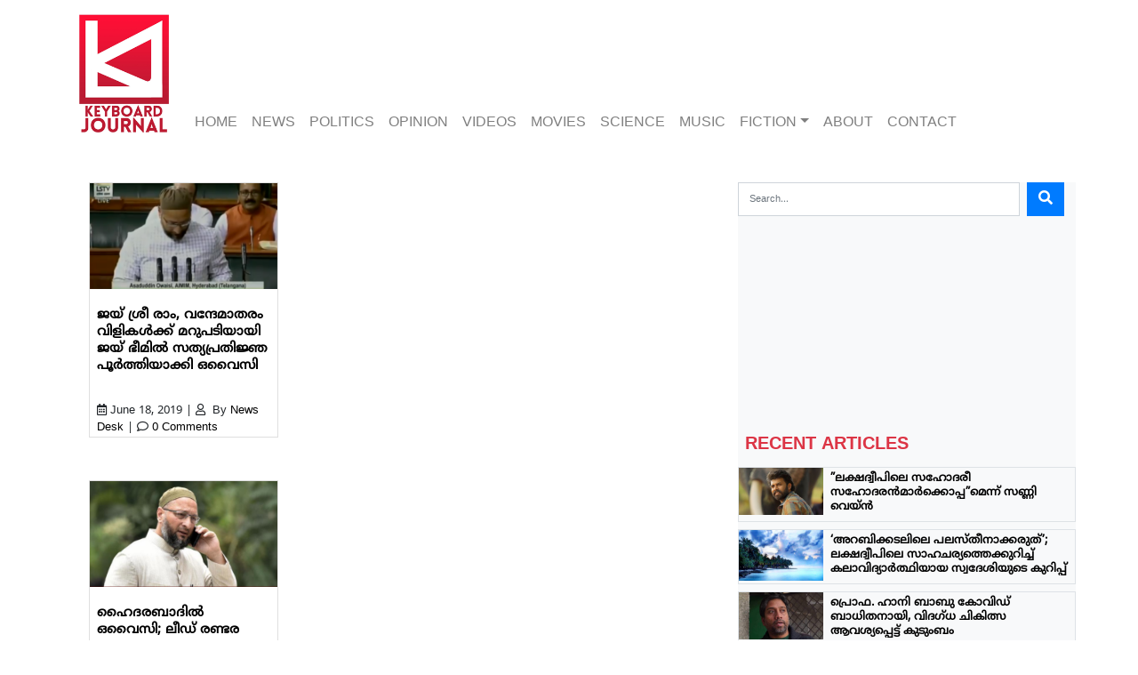

--- FILE ---
content_type: text/html; charset=UTF-8
request_url: https://keyboardjournal.com/tag/asaduddin-owaisi/
body_size: 16051
content:
<!DOCTYPE html>
<html class="no-js" lang="en-GB">
<head>
  <meta charset="utf-8">
  <meta http-equiv="X-UA-Compatible" content="IE=edge">
  <meta name="viewport" content="width=device-width, initial-scale=1.0">
  <title>Asaduddin Owaisi &#8211; Keyboard journal</title>
<meta name='robots' content='max-image-preview:large' />
<link rel='dns-prefetch' href='//cdnjs.cloudflare.com' />
<link rel='dns-prefetch' href='//ajax.googleapis.com' />
<link rel='dns-prefetch' href='//use.fontawesome.com' />

<link rel='stylesheet' id='wp-block-library-css' href='https://keyboardjournal.com/wp-includes/css/dist/block-library/style.min.css' type='text/css' media='all' />
<style id='classic-theme-styles-inline-css' type='text/css'>
/*! This file is auto-generated */
.wp-block-button__link{color:#fff;background-color:#32373c;border-radius:9999px;box-shadow:none;text-decoration:none;padding:calc(.667em + 2px) calc(1.333em + 2px);font-size:1.125em}.wp-block-file__button{background:#32373c;color:#fff;text-decoration:none}
</style>
<style id='global-styles-inline-css' type='text/css'>
:root{--wp--preset--aspect-ratio--square: 1;--wp--preset--aspect-ratio--4-3: 4/3;--wp--preset--aspect-ratio--3-4: 3/4;--wp--preset--aspect-ratio--3-2: 3/2;--wp--preset--aspect-ratio--2-3: 2/3;--wp--preset--aspect-ratio--16-9: 16/9;--wp--preset--aspect-ratio--9-16: 9/16;--wp--preset--color--black: #000000;--wp--preset--color--cyan-bluish-gray: #abb8c3;--wp--preset--color--white: #ffffff;--wp--preset--color--pale-pink: #f78da7;--wp--preset--color--vivid-red: #cf2e2e;--wp--preset--color--luminous-vivid-orange: #ff6900;--wp--preset--color--luminous-vivid-amber: #fcb900;--wp--preset--color--light-green-cyan: #7bdcb5;--wp--preset--color--vivid-green-cyan: #00d084;--wp--preset--color--pale-cyan-blue: #8ed1fc;--wp--preset--color--vivid-cyan-blue: #0693e3;--wp--preset--color--vivid-purple: #9b51e0;--wp--preset--gradient--vivid-cyan-blue-to-vivid-purple: linear-gradient(135deg,rgba(6,147,227,1) 0%,rgb(155,81,224) 100%);--wp--preset--gradient--light-green-cyan-to-vivid-green-cyan: linear-gradient(135deg,rgb(122,220,180) 0%,rgb(0,208,130) 100%);--wp--preset--gradient--luminous-vivid-amber-to-luminous-vivid-orange: linear-gradient(135deg,rgba(252,185,0,1) 0%,rgba(255,105,0,1) 100%);--wp--preset--gradient--luminous-vivid-orange-to-vivid-red: linear-gradient(135deg,rgba(255,105,0,1) 0%,rgb(207,46,46) 100%);--wp--preset--gradient--very-light-gray-to-cyan-bluish-gray: linear-gradient(135deg,rgb(238,238,238) 0%,rgb(169,184,195) 100%);--wp--preset--gradient--cool-to-warm-spectrum: linear-gradient(135deg,rgb(74,234,220) 0%,rgb(151,120,209) 20%,rgb(207,42,186) 40%,rgb(238,44,130) 60%,rgb(251,105,98) 80%,rgb(254,248,76) 100%);--wp--preset--gradient--blush-light-purple: linear-gradient(135deg,rgb(255,206,236) 0%,rgb(152,150,240) 100%);--wp--preset--gradient--blush-bordeaux: linear-gradient(135deg,rgb(254,205,165) 0%,rgb(254,45,45) 50%,rgb(107,0,62) 100%);--wp--preset--gradient--luminous-dusk: linear-gradient(135deg,rgb(255,203,112) 0%,rgb(199,81,192) 50%,rgb(65,88,208) 100%);--wp--preset--gradient--pale-ocean: linear-gradient(135deg,rgb(255,245,203) 0%,rgb(182,227,212) 50%,rgb(51,167,181) 100%);--wp--preset--gradient--electric-grass: linear-gradient(135deg,rgb(202,248,128) 0%,rgb(113,206,126) 100%);--wp--preset--gradient--midnight: linear-gradient(135deg,rgb(2,3,129) 0%,rgb(40,116,252) 100%);--wp--preset--font-size--small: 13px;--wp--preset--font-size--medium: 20px;--wp--preset--font-size--large: 36px;--wp--preset--font-size--x-large: 42px;--wp--preset--spacing--20: 0.44rem;--wp--preset--spacing--30: 0.67rem;--wp--preset--spacing--40: 1rem;--wp--preset--spacing--50: 1.5rem;--wp--preset--spacing--60: 2.25rem;--wp--preset--spacing--70: 3.38rem;--wp--preset--spacing--80: 5.06rem;--wp--preset--shadow--natural: 6px 6px 9px rgba(0, 0, 0, 0.2);--wp--preset--shadow--deep: 12px 12px 50px rgba(0, 0, 0, 0.4);--wp--preset--shadow--sharp: 6px 6px 0px rgba(0, 0, 0, 0.2);--wp--preset--shadow--outlined: 6px 6px 0px -3px rgba(255, 255, 255, 1), 6px 6px rgba(0, 0, 0, 1);--wp--preset--shadow--crisp: 6px 6px 0px rgba(0, 0, 0, 1);}:where(.is-layout-flex){gap: 0.5em;}:where(.is-layout-grid){gap: 0.5em;}body .is-layout-flex{display: flex;}.is-layout-flex{flex-wrap: wrap;align-items: center;}.is-layout-flex > :is(*, div){margin: 0;}body .is-layout-grid{display: grid;}.is-layout-grid > :is(*, div){margin: 0;}:where(.wp-block-columns.is-layout-flex){gap: 2em;}:where(.wp-block-columns.is-layout-grid){gap: 2em;}:where(.wp-block-post-template.is-layout-flex){gap: 1.25em;}:where(.wp-block-post-template.is-layout-grid){gap: 1.25em;}.has-black-color{color: var(--wp--preset--color--black) !important;}.has-cyan-bluish-gray-color{color: var(--wp--preset--color--cyan-bluish-gray) !important;}.has-white-color{color: var(--wp--preset--color--white) !important;}.has-pale-pink-color{color: var(--wp--preset--color--pale-pink) !important;}.has-vivid-red-color{color: var(--wp--preset--color--vivid-red) !important;}.has-luminous-vivid-orange-color{color: var(--wp--preset--color--luminous-vivid-orange) !important;}.has-luminous-vivid-amber-color{color: var(--wp--preset--color--luminous-vivid-amber) !important;}.has-light-green-cyan-color{color: var(--wp--preset--color--light-green-cyan) !important;}.has-vivid-green-cyan-color{color: var(--wp--preset--color--vivid-green-cyan) !important;}.has-pale-cyan-blue-color{color: var(--wp--preset--color--pale-cyan-blue) !important;}.has-vivid-cyan-blue-color{color: var(--wp--preset--color--vivid-cyan-blue) !important;}.has-vivid-purple-color{color: var(--wp--preset--color--vivid-purple) !important;}.has-black-background-color{background-color: var(--wp--preset--color--black) !important;}.has-cyan-bluish-gray-background-color{background-color: var(--wp--preset--color--cyan-bluish-gray) !important;}.has-white-background-color{background-color: var(--wp--preset--color--white) !important;}.has-pale-pink-background-color{background-color: var(--wp--preset--color--pale-pink) !important;}.has-vivid-red-background-color{background-color: var(--wp--preset--color--vivid-red) !important;}.has-luminous-vivid-orange-background-color{background-color: var(--wp--preset--color--luminous-vivid-orange) !important;}.has-luminous-vivid-amber-background-color{background-color: var(--wp--preset--color--luminous-vivid-amber) !important;}.has-light-green-cyan-background-color{background-color: var(--wp--preset--color--light-green-cyan) !important;}.has-vivid-green-cyan-background-color{background-color: var(--wp--preset--color--vivid-green-cyan) !important;}.has-pale-cyan-blue-background-color{background-color: var(--wp--preset--color--pale-cyan-blue) !important;}.has-vivid-cyan-blue-background-color{background-color: var(--wp--preset--color--vivid-cyan-blue) !important;}.has-vivid-purple-background-color{background-color: var(--wp--preset--color--vivid-purple) !important;}.has-black-border-color{border-color: var(--wp--preset--color--black) !important;}.has-cyan-bluish-gray-border-color{border-color: var(--wp--preset--color--cyan-bluish-gray) !important;}.has-white-border-color{border-color: var(--wp--preset--color--white) !important;}.has-pale-pink-border-color{border-color: var(--wp--preset--color--pale-pink) !important;}.has-vivid-red-border-color{border-color: var(--wp--preset--color--vivid-red) !important;}.has-luminous-vivid-orange-border-color{border-color: var(--wp--preset--color--luminous-vivid-orange) !important;}.has-luminous-vivid-amber-border-color{border-color: var(--wp--preset--color--luminous-vivid-amber) !important;}.has-light-green-cyan-border-color{border-color: var(--wp--preset--color--light-green-cyan) !important;}.has-vivid-green-cyan-border-color{border-color: var(--wp--preset--color--vivid-green-cyan) !important;}.has-pale-cyan-blue-border-color{border-color: var(--wp--preset--color--pale-cyan-blue) !important;}.has-vivid-cyan-blue-border-color{border-color: var(--wp--preset--color--vivid-cyan-blue) !important;}.has-vivid-purple-border-color{border-color: var(--wp--preset--color--vivid-purple) !important;}.has-vivid-cyan-blue-to-vivid-purple-gradient-background{background: var(--wp--preset--gradient--vivid-cyan-blue-to-vivid-purple) !important;}.has-light-green-cyan-to-vivid-green-cyan-gradient-background{background: var(--wp--preset--gradient--light-green-cyan-to-vivid-green-cyan) !important;}.has-luminous-vivid-amber-to-luminous-vivid-orange-gradient-background{background: var(--wp--preset--gradient--luminous-vivid-amber-to-luminous-vivid-orange) !important;}.has-luminous-vivid-orange-to-vivid-red-gradient-background{background: var(--wp--preset--gradient--luminous-vivid-orange-to-vivid-red) !important;}.has-very-light-gray-to-cyan-bluish-gray-gradient-background{background: var(--wp--preset--gradient--very-light-gray-to-cyan-bluish-gray) !important;}.has-cool-to-warm-spectrum-gradient-background{background: var(--wp--preset--gradient--cool-to-warm-spectrum) !important;}.has-blush-light-purple-gradient-background{background: var(--wp--preset--gradient--blush-light-purple) !important;}.has-blush-bordeaux-gradient-background{background: var(--wp--preset--gradient--blush-bordeaux) !important;}.has-luminous-dusk-gradient-background{background: var(--wp--preset--gradient--luminous-dusk) !important;}.has-pale-ocean-gradient-background{background: var(--wp--preset--gradient--pale-ocean) !important;}.has-electric-grass-gradient-background{background: var(--wp--preset--gradient--electric-grass) !important;}.has-midnight-gradient-background{background: var(--wp--preset--gradient--midnight) !important;}.has-small-font-size{font-size: var(--wp--preset--font-size--small) !important;}.has-medium-font-size{font-size: var(--wp--preset--font-size--medium) !important;}.has-large-font-size{font-size: var(--wp--preset--font-size--large) !important;}.has-x-large-font-size{font-size: var(--wp--preset--font-size--x-large) !important;}
:where(.wp-block-post-template.is-layout-flex){gap: 1.25em;}:where(.wp-block-post-template.is-layout-grid){gap: 1.25em;}
:where(.wp-block-columns.is-layout-flex){gap: 2em;}:where(.wp-block-columns.is-layout-grid){gap: 2em;}
:root :where(.wp-block-pullquote){font-size: 1.5em;line-height: 1.6;}
</style>
<link rel='stylesheet' id='bootstrap-css-css' href='https://cdnjs.cloudflare.com/ajax/libs/twitter-bootstrap/4.2.1/css/bootstrap.min.css' type='text/css' media='all' />
<link rel='stylesheet' id='fontawesome5-css-css' href='https://use.fontawesome.com/releases/v5.4.1/css/all.css' type='text/css' media='all' />
<link rel='stylesheet' id='b4st-css-css' href='https://keyboardjournal.com/wp-content/themes/KeyBoard/theme/b4st.css' type='text/css' media='all' />
<link rel='stylesheet' id='editor-style-css-css' href='https://keyboardjournal.com/wp-content/themes/KeyBoard/theme/editor-style.css' type='text/css' media='all' />
<link rel="https://api.w.org/" href="https://keyboardjournal.com/wp-json/" /><link rel="alternate" title="JSON" type="application/json" href="https://keyboardjournal.com/wp-json/wp/v2/tags/831" /><link rel="icon" href="https://keyboardjournal.com/wp-content/uploads/2018/09/cropped-logo-keybord-1-32x32.jpg" sizes="32x32" />
<link rel="icon" href="https://keyboardjournal.com/wp-content/uploads/2018/09/cropped-logo-keybord-1-192x192.jpg" sizes="192x192" />
<link rel="apple-touch-icon" href="https://keyboardjournal.com/wp-content/uploads/2018/09/cropped-logo-keybord-1-180x180.jpg" />
<meta name="msapplication-TileImage" content="https://keyboardjournal.com/wp-content/uploads/2018/09/cropped-logo-keybord-1-270x270.jpg" />
</head>

<body class="archive tag tag-asaduddin-owaisi tag-831">


<nav id="navbar" class="navbar navbar-expand-md navbar-light">
<div class='container d-flex'>

    <a class="navbar-brand d-none d-sm-block" style="width: 110px!important; height: 141px!important" href="https://keyboardjournal.com/"><img src="https://keyboardjournal.com/wp-content/themes/KeyBoard/theme/img/logo1.png" width="110" height="141"/></a>


    <a class="navbar-brand d-block d-sm-none " href="https://keyboardjournal.com/"><img src="https://keyboardjournal.com/wp-content/themes/KeyBoard/theme/img/logo1.png" width="40" height="51"/></a>


    


    <button class="navbar-toggler ml-auto p-2" type="button" data-toggle="collapse" data-target="#navbarDropdown" aria-controls="navbarDropdown" aria-expanded="false" aria-label="Toggle navigation">
      <span class="navbar-toggler-icon"></span>
    </button>

    <div class="collapse navbar-collapse align-self-end ml-auto" id="navbarDropdown">
      <ul id="menu-top-menu" class="navbar-nav mr-auto mt-2 mt-lg-0 "><li  id="menu-item-19" class="menu-item menu-item-type-custom menu-item-object-custom menu-item-home nav-item nav-item-19"><a href="https://keyboardjournal.com/" class="nav-link">HOME</a></li>
<li  id="menu-item-37" class="menu-item menu-item-type-taxonomy menu-item-object-category nav-item nav-item-37"><a href="https://keyboardjournal.com/category/news/" class="nav-link">NEWS</a></li>
<li  id="menu-item-39" class="menu-item menu-item-type-taxonomy menu-item-object-category nav-item nav-item-39"><a href="https://keyboardjournal.com/category/politics/" class="nav-link">POLITICS</a></li>
<li  id="menu-item-38" class="menu-item menu-item-type-taxonomy menu-item-object-category nav-item nav-item-38"><a href="https://keyboardjournal.com/category/opinion/" class="nav-link">OPINION</a></li>
<li  id="menu-item-41" class="menu-item menu-item-type-taxonomy menu-item-object-category nav-item nav-item-41"><a href="https://keyboardjournal.com/category/videos/" class="nav-link">VIDEOS</a></li>
<li  id="menu-item-35" class="menu-item menu-item-type-taxonomy menu-item-object-category nav-item nav-item-35"><a href="https://keyboardjournal.com/category/movies/" class="nav-link">MOVIES</a></li>
<li  id="menu-item-40" class="menu-item menu-item-type-taxonomy menu-item-object-category nav-item nav-item-40"><a href="https://keyboardjournal.com/category/science/" class="nav-link">SCIENCE</a></li>
<li  id="menu-item-36" class="menu-item menu-item-type-taxonomy menu-item-object-category nav-item nav-item-36"><a href="https://keyboardjournal.com/category/music/" class="nav-link">MUSIC</a></li>
<li  id="menu-item-2207" class="menu-item menu-item-type-custom menu-item-object-custom menu-item-has-children dropdown nav-item nav-item-2207"><a href="#" class="nav-link dropdown-toggle" data-toggle="dropdown" aria-haspopup="true" aria-expanded="false">FICTION</a>
<ul class="dropdown-menu depth_0">
	<li  id="menu-item-2211" class="menu-item menu-item-type-post_type menu-item-object-page nav-item nav-item-2211"><a class="dropdown-item" href="https://keyboardjournal.com/graphic-novel/" class="nav-link">Graphic Novel</a></li>
</ul>
</li>
<li  id="menu-item-4171" class="menu-item menu-item-type-post_type menu-item-object-page nav-item nav-item-4171"><a href="https://keyboardjournal.com/about/" class="nav-link">About</a></li>
<li  id="menu-item-4170" class="menu-item menu-item-type-post_type menu-item-object-page nav-item nav-item-4170"><a href="https://keyboardjournal.com/contact/" class="nav-link">Contact</a></li>
</ul>
        
    </div>

  </div>
</nav>


<main id="main" class="container mt-5">
  <div class="row">

    <div class="col-sm">
      <div id="content" role="main">

        

  <div class="col-sm-4 d-flex align-items-stretch">
<article role="article" id="post_4991" class="mb-5 post-4991 post type-post status-publish format-standard has-post-thumbnail hentry category-featured category-national category-news tag-allahu-akbar tag-asaduddin-owaisi tag-jai-bhim tag-jai-sreeram tag-takbir tag-vande-mataram tag-1592 tag-1593 tag-1451 tag-1597 tag-1594" >
  <header class="card h-300">

    <a href="https://keyboardjournal.com/owaisi-concludes-oath-in-jai-bhim/" alt="ജയ് ശ്രീ രാം, വന്ദേമാതരം വിളികൾക്ക് മറുപടിയായി ജയ് ഭീമിൽ സത്യപ്രതിജ്ഞ പൂർത്തിയാക്കി ഒവൈസി"><img width="532" height="300" src="https://keyboardjournal.com/wp-content/uploads/2019/06/owaisi-for-fb-oath-532x300.png" class="card-img-top&quot; wp-post-image" alt="" decoding="async" fetchpriority="high" srcset="https://keyboardjournal.com/wp-content/uploads/2019/06/owaisi-for-fb-oath-532x300.png 532w, https://keyboardjournal.com/wp-content/uploads/2019/06/owaisi-for-fb-oath-284x160.png 284w, https://keyboardjournal.com/wp-content/uploads/2019/06/owaisi-for-fb-oath.png 720w" sizes="(max-width: 532px) 100vw, 532px" /></a>
    <div class="card-body px-2">
    <h6 class="card-title">
      <a href="https://keyboardjournal.com/owaisi-concludes-oath-in-jai-bhim/">
        ജയ് ശ്രീ രാം, വന്ദേമാതരം വിളികൾക്ക് മറുപടിയായി ജയ് ഭീമിൽ സത്യപ്രതിജ്ഞ പൂർത്തിയാക്കി ഒവൈസി      </a>
    </h6>
    </div>

    <p class="card-text px-2">
      <i class="far fa-calendar-alt"></i>&nbsp;<time class="entry-date published" datetime="2019-06-18T12:25:21+00:00">June 18, 2019</time>&nbsp;|
      <i class="far fa-user"></i>&nbsp; By <a href="https://keyboardjournal.com/author/sharpshoot9/" title="Posts by News Desk" rel="author">News Desk</a>&nbsp;|
      <i class="far fa-comment"></i>&nbsp;<a href="https://keyboardjournal.com/owaisi-concludes-oath-in-jai-bhim/#respond">0 Comments</a>
    </p>
  </header>
  
</article>
</div>

  
  <div class="col-sm-4 d-flex align-items-stretch">
<article role="article" id="post_4645" class="mb-5 post-4645 post type-post status-publish format-standard has-post-thumbnail hentry category-national category-news tag-asaduddin-owaisi tag-hyderabad tag-india-elections-2019 tag-india-general-elections-2019 tag-1421 tag-1422" >
  <header class="card h-300">

    <a href="https://keyboardjournal.com/asaduddin-owaisi-takes-clear-lead-from-hyderabad/" alt="ഹൈദരബാദിൽ ഒവൈസി; ലീഡ് രണ്ടര ലക്ഷം കടന്നു"><img width="532" height="300" src="https://keyboardjournal.com/wp-content/uploads/2019/05/owaisi-for-web-532x300.png" class="card-img-top&quot; wp-post-image" alt="" decoding="async" srcset="https://keyboardjournal.com/wp-content/uploads/2019/05/owaisi-for-web-532x300.png 532w, https://keyboardjournal.com/wp-content/uploads/2019/05/owaisi-for-web-284x160.png 284w, https://keyboardjournal.com/wp-content/uploads/2019/05/owaisi-for-web.png 720w" sizes="(max-width: 532px) 100vw, 532px" /></a>
    <div class="card-body px-2">
    <h6 class="card-title">
      <a href="https://keyboardjournal.com/asaduddin-owaisi-takes-clear-lead-from-hyderabad/">
        ഹൈദരബാദിൽ ഒവൈസി; ലീഡ് രണ്ടര ലക്ഷം കടന്നു      </a>
    </h6>
    </div>

    <p class="card-text px-2">
      <i class="far fa-calendar-alt"></i>&nbsp;<time class="entry-date published" datetime="2019-05-23T09:47:11+00:00">May 23, 2019</time> <time class="updated" datetime="2019-05-23T09:59:02+00:00">(updated May 23, 2019)</time>&nbsp;|
      <i class="far fa-user"></i>&nbsp; By <a href="https://keyboardjournal.com/author/sharpshoot9/" title="Posts by News Desk" rel="author">News Desk</a>&nbsp;|
      <i class="far fa-comment"></i>&nbsp;<a href="https://keyboardjournal.com/asaduddin-owaisi-takes-clear-lead-from-hyderabad/#respond">0 Comments</a>
    </p>
  </header>
  
</article>
</div>

  
  <div class="col-sm-4 d-flex align-items-stretch">
<article role="article" id="post_2663" class="mb-5 post-2663 post type-post status-publish format-standard has-post-thumbnail hentry category-national category-news category-politics tag-anti-reservation tag-asaduddin-owaisi tag-br-ambedkar tag-dr-br-ambedkar tag-economic-reservation" >
  <header class="card h-300">

    <a href="https://keyboardjournal.com/owaisi-speech-against-economic-reservation-bill/" alt="&#8216;ഈ ബിൽ ഭരണഘടനാ വഞ്ചനയാണ്&#8217;; സാമ്പത്തിക സംവരണ ബില്ലിനെതിരെ ലോക്സഭയിൽ ഒവൈസി നടത്തിയ പ്രസം​ഗത്തിന്‍റെ പൂർണ്ണ രൂപം"><img width="300" height="169" src="https://keyboardjournal.com/wp-content/uploads/2019/01/owaisi-new-300x169.png" class="card-img-top&quot; wp-post-image" alt="" decoding="async" srcset="https://keyboardjournal.com/wp-content/uploads/2019/01/owaisi-new-300x169.png 300w, https://keyboardjournal.com/wp-content/uploads/2019/01/owaisi-new-150x85.png 150w, https://keyboardjournal.com/wp-content/uploads/2019/01/owaisi-new-768x433.png 768w, https://keyboardjournal.com/wp-content/uploads/2019/01/owaisi-new.png 793w" sizes="(max-width: 300px) 100vw, 300px" /></a>
    <div class="card-body px-2">
    <h6 class="card-title">
      <a href="https://keyboardjournal.com/owaisi-speech-against-economic-reservation-bill/">
        &#8216;ഈ ബിൽ ഭരണഘടനാ വഞ്ചനയാണ്&#8217;; സാമ്പത്തിക സംവരണ ബില്ലിനെതിരെ ലോക്സഭയിൽ ഒവൈസി നടത്തിയ പ്രസം​ഗത്തിന്‍റെ പൂർണ്ണ രൂപം      </a>
    </h6>
    </div>

    <p class="card-text px-2">
      <i class="far fa-calendar-alt"></i>&nbsp;<time class="entry-date published" datetime="2019-01-09T13:15:00+00:00">January 9, 2019</time>&nbsp;|
      <i class="far fa-user"></i>&nbsp; By <a href="https://keyboardjournal.com/author/sharpshoot9/" title="Posts by News Desk" rel="author">News Desk</a>&nbsp;|
      <i class="far fa-comment"></i>&nbsp;<a href="https://keyboardjournal.com/owaisi-speech-against-economic-reservation-bill/#respond">0 Comments</a>
    </p>
  </header>
  
</article>
</div>

  
  
  
      </div><!-- /#content -->
    </div>

    
<div id="sidebar" class="sidebar col-md-4 no-gutter bg-light px-0" role="navigation">


<section class="search-3 widget_search"><div class="d-sm-none d-md-block"><form class="form-inline mb-3" role="search" method="get" id="searchform" action="https://keyboardjournal.com/" >
      <input class="form-control col-md-10 mr-sm-2" type="text" value="" placeholder="Search..." name="s" id="s" />
      <button type="submit" id="searchsubmit" value="Search" class="btn btn-primary"><i class="fas fa-search"></i></button>
    </form></div></section><section class="widget_text custom_html-2 widget_custom_html"><div class="textwidget custom-html-widget"><div class="embed-responsive embed-responsive-16by9 mb-2">
	<iframe width="560" height="315" src="https://www.youtube.com/embed/DRkXgpLkfNQ" frameborder="0" allow="accelerometer; autoplay; encrypted-media; gyroscope; picture-in-picture" allowfullscreen></iframe></div></div></section>

<section id="recent" class="mt-2 pt-2" >

<h5 class="pl-2 pb-1 text-danger">RECENT ARTICLES</h5>



  <div class="row no-gutters border mb-2">

<div class="col-sm-3">

<a href="https://keyboardjournal.com/sunnywayne-and-prithviraj-with-lakshdweep/"> <img class="card-img-top img-fluid" src="https://keyboardjournal.com/wp-content/uploads/2021/05/sunny-284x160.png "> </a>

</div>

<div class="col-sm-9 pl-2 mt-1">

 <a href="https://keyboardjournal.com/sunnywayne-and-prithviraj-with-lakshdweep/" title="&#8221;ലക്ഷദ്വീപിലെ സഹോദരീ സഹോദരൻമാർക്കൊപ്പ&#8221;മെന്ന്  സണ്ണി വെയ്ൻ"><h6>&#8221;ലക്ഷദ്വീപിലെ സഹോദരീ സഹോദരൻമാർക്കൊപ്പ&#8221;മെന്ന്  സണ്ണി വെയ്ൻ</h6></a>
</div>
                 
                 

</div>

 <div class="row no-gutters border mb-2">

<div class="col-sm-3">

<a href="https://keyboardjournal.com/lakshadweep-citizen-writes-about-the-present-scenario-in-his-island/"> <img class="card-img-top img-fluid" src="https://keyboardjournal.com/wp-content/uploads/2021/05/dweep-for-web-265x160.png "> </a>

</div>

<div class="col-sm-9 pl-2 mt-1">

 <a href="https://keyboardjournal.com/lakshadweep-citizen-writes-about-the-present-scenario-in-his-island/" title="&#8216;അറബിക്കടലിലെ പലസ്തീനാക്കരുത്&#8217;;  ലക്ഷദ്വീപിലെ സാഹചര്യത്തെക്കുറിച്ച് കലാവിദ്യാര്‍ത്ഥിയായ സ്വദേശിയുടെ കുറിപ്പ്"><h6>&#8216;അറബിക്കടലിലെ പലസ്തീനാക്കരുത്&#8217;;  ലക്ഷദ്വീപിലെ സാഹചര്യത്തെക്കുറിച്ച് കലാവിദ്യാര്‍ത്ഥിയായ സ്വദേശിയുടെ കുറിപ്പ്</h6></a>
</div>
                 
                 

</div>

 <div class="row no-gutters border mb-2">

<div class="col-sm-3">

<a href="https://keyboardjournal.com/prof-hany-babu-is-covid-positive-family-demands-maha-government-to-ensure-better-treatment/"> <img class="card-img-top img-fluid" src="https://keyboardjournal.com/wp-content/uploads/2021/05/HBabu-284x160.png "> </a>

</div>

<div class="col-sm-9 pl-2 mt-1">

 <a href="https://keyboardjournal.com/prof-hany-babu-is-covid-positive-family-demands-maha-government-to-ensure-better-treatment/" title="പ്രൊഫ. ഹാനി ബാബു കോവിഡ് ബാധിതനായി, വിദഗ്ധ ചികിത്സ ആവശ്യപ്പെട്ട് കുടുംബം"><h6>പ്രൊഫ. ഹാനി ബാബു കോവിഡ് ബാധിതനായി, വിദഗ്ധ ചികിത്സ ആവശ്യപ്പെട്ട് കുടുംബം</h6></a>
</div>
                 
                 

</div>

 <div class="row no-gutters border mb-2">

<div class="col-sm-3">

<a href="https://keyboardjournal.com/bhima-koregaon-undertrial-prof-hany-babu-denied-of-treatment-for-acute-eye-infection-in-taloja-jail/"> <img class="card-img-top img-fluid" src="https://keyboardjournal.com/wp-content/uploads/2021/05/HBabu-284x160.png "> </a>

</div>

<div class="col-sm-9 pl-2 mt-1">

 <a href="https://keyboardjournal.com/bhima-koregaon-undertrial-prof-hany-babu-denied-of-treatment-for-acute-eye-infection-in-taloja-jail/" title="പ്രൊഫ. ഹാനി ബാബു ഗുരുതര രോഗാവസ്ഥയില്‍; ജയിലധികൃതര്‍ ചികിത്സ നിഷേധിക്കുന്നുവെന്ന് കുടുംബം"><h6>പ്രൊഫ. ഹാനി ബാബു ഗുരുതര രോഗാവസ്ഥയില്‍; ജയിലധികൃതര്‍ ചികിത്സ നിഷേധിക്കുന്നുവെന്ന് കുടുംബം</h6></a>
</div>
                 
                 

</div>

 <div class="row no-gutters border mb-2">

<div class="col-sm-3">

<a href="https://keyboardjournal.com/prof-hany-babu-gets-acute-eye-infection-spreading-over-the-face-family-calls-out-inaction-by-prison-authorities/"> <img class="card-img-top img-fluid" src="https://keyboardjournal.com/wp-content/uploads/2021/05/HBabu-284x160.png "> </a>

</div>

<div class="col-sm-9 pl-2 mt-1">

 <a href="https://keyboardjournal.com/prof-hany-babu-gets-acute-eye-infection-spreading-over-the-face-family-calls-out-inaction-by-prison-authorities/" title="Prof. Hany Babu&#8217;s health critical with acute eye infection; Family calls out inaction by prison authority"><h6>Prof. Hany Babu&#8217;s health critical with acute eye infection; Family calls out inaction by prison authority</h6></a>
</div>
                 
                 

</div>

 <div class="row no-gutters border mb-2">

<div class="col-sm-3">

<a href="https://keyboardjournal.com/from-aiims-siddique-kappan-shifted-back-to-mathura-jail-secretly-no-covid-test-done/"> <img class="card-img-top img-fluid" src="https://keyboardjournal.com/wp-content/uploads/2020/10/SK-284x160.png "> </a>

</div>

<div class="col-sm-9 pl-2 mt-1">

 <a href="https://keyboardjournal.com/from-aiims-siddique-kappan-shifted-back-to-mathura-jail-secretly-no-covid-test-done/" title="സിദ്ദീഖ് കാപ്പനെ എയിംസ് കോവിഡ് വാര്‍ഡില്‍ നിന്നും മഥുര ജയിലിലേക്ക് മാറ്റിയത് കോവിഡ് പരിശോധന നടത്താതെ, മതിയായ ചികിത്സ ലഭിച്ചില്ലെന്ന് സിദ്ദീഖ്"><h6>സിദ്ദീഖ് കാപ്പനെ എയിംസ് കോവിഡ് വാര്‍ഡില്‍ നിന്നും മഥുര ജയിലിലേക്ക് മാറ്റിയത് കോവിഡ് പരിശോധന നടത്താതെ, മതിയായ ചികിത്സ ലഭിച്ചില്ലെന്ന് സിദ്ദീഖ്</h6></a>
</div>
                 
                 

</div>

 <div class="row no-gutters border mb-2">

<div class="col-sm-3">

<a href="https://keyboardjournal.com/shailaja-padindalas-song-vote-haaki-a-searing-work-hinting-at-a-futuristic-gender-sensitive-abode/"> <img class="card-img-top img-fluid" src="https://keyboardjournal.com/wp-content/uploads/2021/05/Shailaja-interview-300x157.png "> </a>

</div>

<div class="col-sm-9 pl-2 mt-1">

 <a href="https://keyboardjournal.com/shailaja-padindalas-song-vote-haaki-a-searing-work-hinting-at-a-futuristic-gender-sensitive-abode/" title="Shailaja Padindala’s ‘Vote Haaki’, a searing work hinting at a futuristic gender sensitive abode"><h6>Shailaja Padindala’s ‘Vote Haaki’, a searing work hinting at a futuristic gender sensitive abode</h6></a>
</div>
                 
                 

</div>

 <div class="row no-gutters border mb-2">

<div class="col-sm-3">

<a href="https://keyboardjournal.com/hospital-staff-manhandles-youth-in-parappanangadi/"> <img class="card-img-top img-fluid" src="https://keyboardjournal.com/wp-content/uploads/2021/04/SHUAIB-284x160.png "> </a>

</div>

<div class="col-sm-9 pl-2 mt-1">

 <a href="https://keyboardjournal.com/hospital-staff-manhandles-youth-in-parappanangadi/" title="പരപ്പനങ്ങാടി സ്വകാര്യ ആശുപത്രിയിൽ ഭാര്യയ്ക്കും കുഞ്ഞിനുമൊപ്പമെത്തിയ യുവാവിന് സ്റ്റാഫിന്‍റെ അധിക്ഷേപം; &#8216;പരാതിപ്പെട്ടിട്ടും നടപടിയില്ല&#8217;"><h6>പരപ്പനങ്ങാടി സ്വകാര്യ ആശുപത്രിയിൽ ഭാര്യയ്ക്കും കുഞ്ഞിനുമൊപ്പമെത്തിയ യുവാവിന് സ്റ്റാഫിന്‍റെ അധിക്ഷേപം; &#8216;പരാതിപ്പെട്ടിട്ടും നടപടിയില്ല&#8217;</h6></a>
</div>
                 
                 

</div>

 <div class="row no-gutters border mb-2">

<div class="col-sm-3">

<a href="https://keyboardjournal.com/covid-stricken-siddique-kappan-is-chained-to-the-hospital-bed-says-reyhanath/"> <img class="card-img-top img-fluid" src="https://keyboardjournal.com/wp-content/uploads/2020/10/SK-284x160.png "> </a>

</div>

<div class="col-sm-9 pl-2 mt-1">

 <a href="https://keyboardjournal.com/covid-stricken-siddique-kappan-is-chained-to-the-hospital-bed-says-reyhanath/" title="കോവിഡ് ബാധിതനായ സിദ്ധീഖ് കാപ്പനെ ആശുപത്രിക്കട്ടിലില്‍ ചങ്ങലക്കിട്ടു; മാനസികമായി എത്ര തളര്‍ന്നിട്ടുണ്ടാവുമെന്ന് ഭാര്യ റെയ്ഹാനത്ത്"><h6>കോവിഡ് ബാധിതനായ സിദ്ധീഖ് കാപ്പനെ ആശുപത്രിക്കട്ടിലില്‍ ചങ്ങലക്കിട്ടു; മാനസികമായി എത്ര തളര്‍ന്നിട്ടുണ്ടാവുമെന്ന് ഭാര്യ റെയ്ഹാനത്ത്</h6></a>
</div>
                 
                 

</div>

 <div class="row no-gutters border mb-2">

<div class="col-sm-3">

<a href="https://keyboardjournal.com/siddique-kappan-covid-critical-says-advocate/"> <img class="card-img-top img-fluid" src="https://keyboardjournal.com/wp-content/uploads/2020/10/SK-284x160.png "> </a>

</div>

<div class="col-sm-9 pl-2 mt-1">

 <a href="https://keyboardjournal.com/siddique-kappan-covid-critical-says-advocate/" title="കോവിഡ്-സിദ്ദീഖ് കാപ്പന്‍റെ നില ഗുരുതരം; അടിയന്തിര ഇടപെടല്‍ ആവശ്യപ്പെട്ട് കുടുംബവും മാധ്യമ പ്രവര്‍ത്തകരും"><h6>കോവിഡ്-സിദ്ദീഖ് കാപ്പന്‍റെ നില ഗുരുതരം; അടിയന്തിര ഇടപെടല്‍ ആവശ്യപ്പെട്ട് കുടുംബവും മാധ്യമ പ്രവര്‍ത്തകരും</h6></a>
</div>
                 
                 

</div>

 <div class="row no-gutters border mb-2">

<div class="col-sm-3">

<a href="https://keyboardjournal.com/covid-19-why-not-the-money-spent-on-medicine-be-spent-on-more-beds-and-oxygen-plants-asks-dr-kafeel-khan/"> <img class="card-img-top img-fluid" src="https://keyboardjournal.com/wp-content/uploads/2021/04/kafeel-284x160.png "> </a>

</div>

<div class="col-sm-9 pl-2 mt-1">

 <a href="https://keyboardjournal.com/covid-19-why-not-the-money-spent-on-medicine-be-spent-on-more-beds-and-oxygen-plants-asks-dr-kafeel-khan/" title="CoVID 19; &#8221;Why not the money spent on more beds and oxygen plants?&#8221; Asks Dr Kafeel Khan"><h6>CoVID 19; &#8221;Why not the money spent on more beds and oxygen plants?&#8221; Asks Dr Kafeel Khan</h6></a>
</div>
                 
                 

</div>

 <div class="row no-gutters border mb-2">

<div class="col-sm-3">

<a href="https://keyboardjournal.com/advocate-bobby-thomas-replies-to-harish-vasudevan-on-valayar-case/"> <img class="card-img-top img-fluid" src="https://keyboardjournal.com/wp-content/uploads/2021/04/harish-for-web-1-284x160.png "> </a>

</div>

<div class="col-sm-9 pl-2 mt-1">

 <a href="https://keyboardjournal.com/advocate-bobby-thomas-replies-to-harish-vasudevan-on-valayar-case/" title="വാളയാര്‍ കേസ്: ഹരീഷ് വാസുദേവന്‍റെ അരോപണങ്ങള്‍ക്ക് മറുപടി പറഞ്ഞ് അഡ്വ. ബോബി തോമസ്"><h6>വാളയാര്‍ കേസ്: ഹരീഷ് വാസുദേവന്‍റെ അരോപണങ്ങള്‍ക്ക് മറുപടി പറഞ്ഞ് അഡ്വ. ബോബി തോമസ്</h6></a>
</div>
                 
                 

</div>

 <div class="row no-gutters border mb-2">

<div class="col-sm-3">

<a href="https://keyboardjournal.com/congress-and-cpim-responsible-for-bjp-growth-in-kerala-says-manikantan/"> <img class="card-img-top img-fluid" src="https://keyboardjournal.com/wp-content/uploads/2021/03/mani-for-web-284x160.png "> </a>

</div>

<div class="col-sm-9 pl-2 mt-1">

 <a href="https://keyboardjournal.com/congress-and-cpim-responsible-for-bjp-growth-in-kerala-says-manikantan/" title="കേരളത്തില്‍ ബിജെപി വളര്‍ച്ച സിപിഎമ്മിന്‍റെയും കോണ്‍ഗ്രസിന്‍റെയും കഴിവുകേട്-സി മണികണ്ഠന്‍"><h6>കേരളത്തില്‍ ബിജെപി വളര്‍ച്ച സിപിഎമ്മിന്‍റെയും കോണ്‍ഗ്രസിന്‍റെയും കഴിവുകേട്-സി മണികണ്ഠന്‍</h6></a>
</div>
                 
                 

</div>

 <div class="row no-gutters border mb-2">

<div class="col-sm-3">

<a href="https://keyboardjournal.com/my-condition-is-almost-similar-to-that-of-a-muslim-by-now-says-chithra-lekha/"> <img class="card-img-top img-fluid" src="https://keyboardjournal.com/wp-content/uploads/2020/11/Chitralekha-284x160.png "> </a>

</div>

<div class="col-sm-9 pl-2 mt-1">

 <a href="https://keyboardjournal.com/my-condition-is-almost-similar-to-that-of-a-muslim-by-now-says-chithra-lekha/" title="&#8220;My condition is almost similar to that of a Muslim by now, only after hearing that I am thinking of conversion&#8221; says Chitra Lekha"><h6>&#8220;My condition is almost similar to that of a Muslim by now, only after hearing that I am thinking of conversion&#8221; says Chitra Lekha</h6></a>
</div>
                 
                 

</div>

 <div class="row no-gutters border mb-2">

<div class="col-sm-3">

<a href="https://keyboardjournal.com/kerala-high-court-bans-rehana-fathima-from-airing-opinions/"> <img class="card-img-top img-fluid" src="https://keyboardjournal.com/wp-content/uploads/2020/11/rehana-new-284x160.png "> </a>

</div>

<div class="col-sm-9 pl-2 mt-1">

 <a href="https://keyboardjournal.com/kerala-high-court-bans-rehana-fathima-from-airing-opinions/" title="പാചക വിഡിയോ പോസ്റ്റ് ചെയ്തു; രെഹന ഫാത്തിമയ്ക്ക് അഭിപ്രായ സ്വാതന്ത്ര്യം വിലക്കി ഹൈക്കോടതി"><h6>പാചക വിഡിയോ പോസ്റ്റ് ചെയ്തു; രെഹന ഫാത്തിമയ്ക്ക് അഭിപ്രായ സ്വാതന്ത്ര്യം വിലക്കി ഹൈക്കോടതി</h6></a>
</div>
                 
                 

</div>

 <div class="row no-gutters border mb-2">

<div class="col-sm-3">

<a href="https://keyboardjournal.com/make-right-to-health-care-justifiable-through-legislation-demands-health-for-all/"> <img class="card-img-top img-fluid" src="https://keyboardjournal.com/wp-content/uploads/2020/11/FI-284x160.png "> </a>

</div>

<div class="col-sm-9 pl-2 mt-1">

 <a href="https://keyboardjournal.com/make-right-to-health-care-justifiable-through-legislation-demands-health-for-all/" title="&#8220;Make &#8216;right to health care&#8217; justifiable through legislation&#8221;; demands &#8216;Health for All&#8217;"><h6>&#8220;Make &#8216;right to health care&#8217; justifiable through legislation&#8221;; demands &#8216;Health for All&#8217;</h6></a>
</div>
                 
                 

</div>

 <div class="row no-gutters border mb-2">

<div class="col-sm-3">

<a href="https://keyboardjournal.com/arrested-journalist-siddique-kappans-wife-seeks-state-government-intervention-for-his-release/"> <img class="card-img-top img-fluid" src="https://keyboardjournal.com/wp-content/uploads/2020/11/SK-284x160.png "> </a>

</div>

<div class="col-sm-9 pl-2 mt-1">

 <a href="https://keyboardjournal.com/arrested-journalist-siddique-kappans-wife-seeks-state-government-intervention-for-his-release/" title="&#8220;മുഖ്യമന്ത്രിയുടെ മുഴുവന്‍ പിന്തുണയും വേണം&#8221;; സിദ്ദീഖ് കാപ്പന്‍റെ മോചനത്തിനായി സര്‍ക്കാര്‍ ഇടപെടല്‍ ആവശ്യപ്പെട്ട് ഭാര്യ റെയ്ഹാനത്"><h6>&#8220;മുഖ്യമന്ത്രിയുടെ മുഴുവന്‍ പിന്തുണയും വേണം&#8221;; സിദ്ദീഖ് കാപ്പന്‍റെ മോചനത്തിനായി സര്‍ക്കാര്‍ ഇടപെടല്‍ ആവശ്യപ്പെട്ട് ഭാര്യ റെയ്ഹാനത്</h6></a>
</div>
                 
                 

</div>

 <div class="row no-gutters border mb-2">

<div class="col-sm-3">

<a href="https://keyboardjournal.com/some-questions-against-police-version-of-the-encounter-killing-of-maoist-leader-velmrugan-in-wayanad/"> <img class="card-img-top img-fluid" src="https://keyboardjournal.com/wp-content/uploads/2020/11/velmurugan-284x160.png "> </a>

</div>

<div class="col-sm-9 pl-2 mt-1">

 <a href="https://keyboardjournal.com/some-questions-against-police-version-of-the-encounter-killing-of-maoist-leader-velmrugan-in-wayanad/" title="മാവോയിസ്റ്റ് നേതാവ് വേല്‍മുരുഗന്‍റെ ഏറ്റുമുട്ടല്‍ കൊലപാതകം; പൊലീസ് ഭാഷ്യം ഉയര്‍ത്തുന്ന ചോദ്യങ്ങള്‍"><h6>മാവോയിസ്റ്റ് നേതാവ് വേല്‍മുരുഗന്‍റെ ഏറ്റുമുട്ടല്‍ കൊലപാതകം; പൊലീസ് ഭാഷ്യം ഉയര്‍ത്തുന്ന ചോദ്യങ്ങള്‍</h6></a>
</div>
                 
                 

</div>

 <div class="row no-gutters border mb-2">

<div class="col-sm-3">

<a href="https://keyboardjournal.com/look-at-india-donald-trump-paris-accord/"> <img class="card-img-top img-fluid" src="https://keyboardjournal.com/wp-content/uploads/2020/10/trump-284x160.png "> </a>

</div>

<div class="col-sm-9 pl-2 mt-1">

 <a href="https://keyboardjournal.com/look-at-india-donald-trump-paris-accord/" title="&#8221;ഇന്ത്യയെ നോക്കൂ എത്ര വൃത്തികേടാണ്&#8221;- ഡോണൾഡ് റ്റ്രംപ്"><h6>&#8221;ഇന്ത്യയെ നോക്കൂ എത്ര വൃത്തികേടാണ്&#8221;- ഡോണൾഡ് റ്റ്രംപ്</h6></a>
</div>
                 
                 

</div>

 <div class="row no-gutters border mb-2">

<div class="col-sm-3">

<a href="https://keyboardjournal.com/journalist-for-freedom-protest-against-the-arrest-of-siddique-kappan/"> <img class="card-img-top img-fluid" src="https://keyboardjournal.com/wp-content/uploads/2020/10/chekkutty-284x160.png "> </a>

</div>

<div class="col-sm-9 pl-2 mt-1">

 <a href="https://keyboardjournal.com/journalist-for-freedom-protest-against-the-arrest-of-siddique-kappan/" title="സിദ്ധീഖ് കാപ്പന്‍റെ അറസ്റ്റ് രാജ്യത്തെ നീതിയുടെ അവസ്ഥയെ വെളിവാക്കുന്നുവെന്ന് എൻ പി ചേക്കുട്ടി; മോചനം ആവശ്യപ്പെട്ട് മാധ്യമ കൂട്ടായ്മയുടെ പ്രതിഷേധം"><h6>സിദ്ധീഖ് കാപ്പന്‍റെ അറസ്റ്റ് രാജ്യത്തെ നീതിയുടെ അവസ്ഥയെ വെളിവാക്കുന്നുവെന്ന് എൻ പി ചേക്കുട്ടി; മോചനം ആവശ്യപ്പെട്ട് മാധ്യമ കൂട്ടായ്മയുടെ പ്രതിഷേധം</h6></a>
</div>
                 
                 

</div>

 <div class="row no-gutters border mb-2">

<div class="col-sm-3">

<a href="https://keyboardjournal.com/muslim-youth-who-reach-universities-arent-going-to-stay-silent-thahir-jamal-on-najeeb/"> <img class="card-img-top img-fluid" src="https://keyboardjournal.com/wp-content/uploads/2020/10/najeeb-284x160.png "> </a>

</div>

<div class="col-sm-9 pl-2 mt-1">

 <a href="https://keyboardjournal.com/muslim-youth-who-reach-universities-arent-going-to-stay-silent-thahir-jamal-on-najeeb/" title="സവര്‍ണ ശക്തികളുടെ പ്രതിബന്ധങ്ങള്‍ മറികടന്ന് സര്‍വ്വകലാശാലയിലെത്തിയ മുസ്ലിം ചെറുപ്പം നിശ്ശബ്ദരാകാന്‍ തീരുമാനിച്ചിട്ടില്ല, നജീബ് തിരോധാന ദിനത്തില്‍ താഹിര്‍ ജമാല്‍"><h6>സവര്‍ണ ശക്തികളുടെ പ്രതിബന്ധങ്ങള്‍ മറികടന്ന് സര്‍വ്വകലാശാലയിലെത്തിയ മുസ്ലിം ചെറുപ്പം നിശ്ശബ്ദരാകാന്‍ തീരുമാനിച്ചിട്ടില്ല, നജീബ് തിരോധാന ദിനത്തില്‍ താഹിര്‍ ജമാല്‍</h6></a>
</div>
                 
                 

</div>

 <div class="row no-gutters border mb-2">

<div class="col-sm-3">

<a href="https://keyboardjournal.com/can-they-prove-these-allegations-right-asks-arrested-journalist-siddique-kappans-wife-reyhanath/"> <img class="card-img-top img-fluid" src="https://keyboardjournal.com/wp-content/uploads/2020/10/fm-284x160.png "> </a>

</div>

<div class="col-sm-9 pl-2 mt-1">

 <a href="https://keyboardjournal.com/can-they-prove-these-allegations-right-asks-arrested-journalist-siddique-kappans-wife-reyhanath/" title="&#8220;ഈ ആരോപണങ്ങളില്‍ ഏതെങ്കിലും അവര്‍ക്ക് തെളിയിക്കാന്‍ പറ്റുമോ?&#8221;യുഎപിഎ ചുമത്തപ്പെട്ട മാധ്യമപ്രവര്‍ത്തകന്‍ സിദ്ദീഖ് കാപ്പന്‍റെ ഭാര്യ റെയ്ഹാനത്"><h6>&#8220;ഈ ആരോപണങ്ങളില്‍ ഏതെങ്കിലും അവര്‍ക്ക് തെളിയിക്കാന്‍ പറ്റുമോ?&#8221;യുഎപിഎ ചുമത്തപ്പെട്ട മാധ്യമപ്രവര്‍ത്തകന്‍ സിദ്ദീഖ് കാപ്പന്‍റെ ഭാര്യ റെയ്ഹാനത്</h6></a>
</div>
                 
                 

</div>

 <div class="row no-gutters border mb-2">

<div class="col-sm-3">

<a href="https://keyboardjournal.com/hathras-reporting-malayali-journalist-siddique-kappan-arrested-under-uapa-and-sedition-alleged-conspiracy-charges/"> <img class="card-img-top img-fluid" src="https://keyboardjournal.com/wp-content/uploads/2020/10/SK-284x160.png "> </a>

</div>

<div class="col-sm-9 pl-2 mt-1">

 <a href="https://keyboardjournal.com/hathras-reporting-malayali-journalist-siddique-kappan-arrested-under-uapa-and-sedition-alleged-conspiracy-charges/" title="ഹത്രസ് റിപ്പോര്‍ട്ടിങ്; അഴിമുഖം റിപ്പോര്‍ട്ടര്‍ സിദ്ദീഖ് കാപ്പനെതിരെ യുഎപിഎ, ഗൂഢാലോചന കുറ്റമടക്കം ചാര്‍ത്തി യുപി പൊലീസ്"><h6>ഹത്രസ് റിപ്പോര്‍ട്ടിങ്; അഴിമുഖം റിപ്പോര്‍ട്ടര്‍ സിദ്ദീഖ് കാപ്പനെതിരെ യുഎപിഎ, ഗൂഢാലോചന കുറ്റമടക്കം ചാര്‍ത്തി യുപി പൊലീസ്</h6></a>
</div>
                 
                 

</div>

 <div class="row no-gutters border mb-2">

<div class="col-sm-3">

<a href="https://keyboardjournal.com/ambedkarite-students-organizations-call-for-nation-wide-strike-on-october-10-in-protest-to-hathras-rape-and-institutional-murder-of-manisha-valmiki/"> <img class="card-img-top img-fluid" src="https://keyboardjournal.com/wp-content/uploads/2020/10/Hatras-call-284x160.png "> </a>

</div>

<div class="col-sm-9 pl-2 mt-1">

 <a href="https://keyboardjournal.com/ambedkarite-students-organizations-call-for-nation-wide-strike-on-october-10-in-protest-to-hathras-rape-and-institutional-murder-of-manisha-valmiki/" title="ഹത്രസ്: ഒക്ടോബര്‍ 10ന് അംബേദ്കറെെറ്റ് വിദ്യാര്‍ത്ഥി സംഘടനകളുടെ നേതൃത്വത്തില്‍ രാജ്യവ്യാപക പ്രക്ഷോഭം"><h6>ഹത്രസ്: ഒക്ടോബര്‍ 10ന് അംബേദ്കറെെറ്റ് വിദ്യാര്‍ത്ഥി സംഘടനകളുടെ നേതൃത്വത്തില്‍ രാജ്യവ്യാപക പ്രക്ഷോഭം</h6></a>
</div>
                 
                 

</div>

 <div class="row no-gutters border mb-2">

<div class="col-sm-3">

<a href="https://keyboardjournal.com/bihar-students-writes-to-rjd-to-break-silence-on-incarceration-of-sharjeel-imam-and-meeran-haider/"> <img class="card-img-top img-fluid" src="https://keyboardjournal.com/wp-content/uploads/2020/10/bihar-students-letter-284x160.png "> </a>

</div>

<div class="col-sm-9 pl-2 mt-1">

 <a href="https://keyboardjournal.com/bihar-students-writes-to-rjd-to-break-silence-on-incarceration-of-sharjeel-imam-and-meeran-haider/" title="Bihar students writes to RJD to break silence on the incarceration of Sharjeel Imam and Meeran Haider"><h6>Bihar students writes to RJD to break silence on the incarceration of Sharjeel Imam and Meeran Haider</h6></a>
</div>
                 
                 

</div>

 <div class="row no-gutters border mb-2">

<div class="col-sm-3">

<a href="https://keyboardjournal.com/kerala-bhim-army-burns-manusmriti-and-yogi-adityanath-effigy-protesting-caste-rapes/"> <img class="card-img-top img-fluid" src="https://keyboardjournal.com/wp-content/uploads/2020/10/hathras-283x160.png "> </a>

</div>

<div class="col-sm-9 pl-2 mt-1">

 <a href="https://keyboardjournal.com/kerala-bhim-army-burns-manusmriti-and-yogi-adityanath-effigy-protesting-caste-rapes/" title="മനുസ്മൃതിയും യോഗി ആദിത്യനാഥിന്‍റെ കോലവും കത്തിച്ച് കേരള ഭീം ആര്‍മിയുടെ പ്രതിഷേധം"><h6>മനുസ്മൃതിയും യോഗി ആദിത്യനാഥിന്‍റെ കോലവും കത്തിച്ച് കേരള ഭീം ആര്‍മിയുടെ പ്രതിഷേധം</h6></a>
</div>
                 
                 

</div>

 <div class="row no-gutters border mb-2">

<div class="col-sm-3">

<a href="https://keyboardjournal.com/anti-caa-leader-gulfisha-fatima-says-she-is-being-mentally-tortured-in-jail/"> <img class="card-img-top img-fluid" src="https://keyboardjournal.com/wp-content/uploads/2020/09/Gulfisha-286x160.jpg "> </a>

</div>

<div class="col-sm-9 pl-2 mt-1">

 <a href="https://keyboardjournal.com/anti-caa-leader-gulfisha-fatima-says-she-is-being-mentally-tortured-in-jail/" title="ജയിലില്‍ മാനസിക പീഡനമെന്ന് ഗുല്‍ഫിഷാ ഫാത്തിമ; &#8216;ജയില്‍ ഉദ്യോഗസ്ഥര്‍ വിളിക്കുന്നത് വിദ്യാഭ്യാസം നേടിയ ഭീകരവാദി എന്ന്&#8217;"><h6>ജയിലില്‍ മാനസിക പീഡനമെന്ന് ഗുല്‍ഫിഷാ ഫാത്തിമ; &#8216;ജയില്‍ ഉദ്യോഗസ്ഥര്‍ വിളിക്കുന്നത് വിദ്യാഭ്യാസം നേടിയ ഭീകരവാദി എന്ന്&#8217;</h6></a>
</div>
                 
                 

</div>

 <div class="row no-gutters border mb-2">

<div class="col-sm-3">

<a href="https://keyboardjournal.com/photojournalist-kamran-yousuf-speaks-about-police-attack-against-him-in-pulwama/"> <img class="card-img-top img-fluid" src="https://keyboardjournal.com/wp-content/uploads/2020/09/kamran-2-284x160.png "> </a>

</div>

<div class="col-sm-9 pl-2 mt-1">

 <a href="https://keyboardjournal.com/photojournalist-kamran-yousuf-speaks-about-police-attack-against-him-in-pulwama/" title="&#8221;അവരില്‍നിന്നും രക്ഷപ്പെട്ടില്ലായിരുന്നെങ്കില്‍ അവരെന്നെ കൊല്ലുമായിരുന്നു&#8221;; പൊലീസ് ആക്രമണത്തെക്കുറിച്ച് കശ്മീരി മാധ്യമ പ്രവര്‍ത്തകന്‍ കമ്രാന്‍ യൂസുഫ്"><h6>&#8221;അവരില്‍നിന്നും രക്ഷപ്പെട്ടില്ലായിരുന്നെങ്കില്‍ അവരെന്നെ കൊല്ലുമായിരുന്നു&#8221;; പൊലീസ് ആക്രമണത്തെക്കുറിച്ച് കശ്മീരി മാധ്യമ പ്രവര്‍ത്തകന്‍ കമ്രാന്‍ യൂസുഫ്</h6></a>
</div>
                 
                 

</div>

 <div class="row no-gutters border mb-2">

<div class="col-sm-3">

<a href="https://keyboardjournal.com/dr-kafeel-khan-recounts-on-custodial-torture-and-threats-faced-inside-mathura-jail-in-public-address/"> <img class="card-img-top img-fluid" src="https://keyboardjournal.com/wp-content/uploads/2020/09/final-284x160.png "> </a>

</div>

<div class="col-sm-9 pl-2 mt-1">

 <a href="https://keyboardjournal.com/dr-kafeel-khan-recounts-on-custodial-torture-and-threats-faced-inside-mathura-jail-in-public-address/" title="&#8220;They asked me to forget the children died in oxygen tragedy, how will I? They died in front of our eyes&#8221;; Dr Kafeel Khan"><h6>&#8220;They asked me to forget the children died in oxygen tragedy, how will I? They died in front of our eyes&#8221;; Dr Kafeel Khan</h6></a>
</div>
                 
                 

</div>

 <div class="row no-gutters border mb-2">

<div class="col-sm-3">

<a href="https://keyboardjournal.com/dr-kafeel-khan-released/"> <img class="card-img-top img-fluid" src="https://keyboardjournal.com/wp-content/uploads/2020/09/release-284x160.png "> </a>

</div>

<div class="col-sm-9 pl-2 mt-1">

 <a href="https://keyboardjournal.com/dr-kafeel-khan-released/" title="ഡോ. കഫീല്‍ ഖാന്‍ ജയില്‍ മോചിതനായി"><h6>ഡോ. കഫീല്‍ ഖാന്‍ ജയില്‍ മോചിതനായി</h6></a>
</div>
                 
                 

</div>

 <div class="row no-gutters border mb-2">

<div class="col-sm-3">

<a href="https://keyboardjournal.com/aligarh-district-magistrate-and-mathura-jail-superintendent-moves-to-block-dr-kafeel-khans-release/"> <img class="card-img-top img-fluid" src="https://keyboardjournal.com/wp-content/uploads/2020/02/pc-1-284x160.png "> </a>

</div>

<div class="col-sm-9 pl-2 mt-1">

 <a href="https://keyboardjournal.com/aligarh-district-magistrate-and-mathura-jail-superintendent-moves-to-block-dr-kafeel-khans-release/" title="ഡോ.കഫീല്‍ ഖാന്‍റെ മോചനം തടയാന്‍ നീക്കങ്ങള്‍ നടക്കുന്നതായി സഹോദരന്‍; കോടതിയലക്ഷ്യ ഹര്‍ജി നല്‍കുമെന്നും അദീല്‍ഖാന്‍"><h6>ഡോ.കഫീല്‍ ഖാന്‍റെ മോചനം തടയാന്‍ നീക്കങ്ങള്‍ നടക്കുന്നതായി സഹോദരന്‍; കോടതിയലക്ഷ്യ ഹര്‍ജി നല്‍കുമെന്നും അദീല്‍ഖാന്‍</h6></a>
</div>
                 
                 

</div>

 <div class="row no-gutters border mb-2">

<div class="col-sm-3">

<a href="https://keyboardjournal.com/nsa-against-dr-kafeel-khan-revoked-by-allahabad-high-court-order-in-sc-direction/"> <img class="card-img-top img-fluid" src="https://keyboardjournal.com/wp-content/uploads/2019/09/kafeel-delhi-presser-2-284x160.png "> </a>

</div>

<div class="col-sm-9 pl-2 mt-1">

 <a href="https://keyboardjournal.com/nsa-against-dr-kafeel-khan-revoked-by-allahabad-high-court-order-in-sc-direction/" title="ഡോ.കഫീല്‍ ഖാനെതിരെയുള്ള ദേശ സുരക്ഷാ നിയമം പിന്‍വലിച്ച് അലഹാബാദ് ഹെെ കോടതി; ഉടന്‍ മോചിപ്പിക്കണമെന്ന് ഉത്തരവ്"><h6>ഡോ.കഫീല്‍ ഖാനെതിരെയുള്ള ദേശ സുരക്ഷാ നിയമം പിന്‍വലിച്ച് അലഹാബാദ് ഹെെ കോടതി; ഉടന്‍ മോചിപ്പിക്കണമെന്ന് ഉത്തരവ്</h6></a>
</div>
                 
                 

</div>

 <div class="row no-gutters border mb-2">

<div class="col-sm-3">

<a href="https://keyboardjournal.com/is-bengaluru-violence-just-an-immature-reaction-to-blasphemy-know-what-really-happened/"> <img class="card-img-top img-fluid" src="https://keyboardjournal.com/wp-content/uploads/2020/08/firing-284x160.png "> </a>

</div>

<div class="col-sm-9 pl-2 mt-1">

 <a href="https://keyboardjournal.com/is-bengaluru-violence-just-an-immature-reaction-to-blasphemy-know-what-really-happened/" title="UAPA, Goonda act to be invoked; Is Bengaluru violence just an immature reaction to &#8216;blasphemy&#8217;?"><h6>UAPA, Goonda act to be invoked; Is Bengaluru violence just an immature reaction to &#8216;blasphemy&#8217;?</h6></a>
</div>
                 
                 

</div>

 <div class="row no-gutters border mb-2">

<div class="col-sm-3">

<a href="https://keyboardjournal.com/no-trust-in-chief-ministers-words-labor-leader-g-gomathi-as-rehabilitation-package-on-pettimudi-declared/"> <img class="card-img-top img-fluid" src="https://keyboardjournal.com/wp-content/uploads/2020/01/gomathi-284x160.png "> </a>

</div>

<div class="col-sm-9 pl-2 mt-1">

 <a href="https://keyboardjournal.com/no-trust-in-chief-ministers-words-labor-leader-g-gomathi-as-rehabilitation-package-on-pettimudi-declared/" title="കവളപ്പാറ-പുത്തുമല പുനരധിവാസ മാതൃക പെട്ടിമുടിയിലും നടപ്പാക്കുമെന്ന് പിണറായി വിജയൻ; മുഖ്യമന്ത്രിയിലുള്ള വിശ്വാസം പോയെന്ന് ​ഗോമതി"><h6>കവളപ്പാറ-പുത്തുമല പുനരധിവാസ മാതൃക പെട്ടിമുടിയിലും നടപ്പാക്കുമെന്ന് പിണറായി വിജയൻ; മുഖ്യമന്ത്രിയിലുള്ള വിശ്വാസം പോയെന്ന് ​ഗോമതി</h6></a>
</div>
                 
                 

</div>

 <div class="row no-gutters border mb-2">

<div class="col-sm-3">

<a href="https://keyboardjournal.com/kk-ashraf-writes-on-the-new-environment-impact-assessment-draft-2020/"> <img class="card-img-top img-fluid" src="https://keyboardjournal.com/wp-content/uploads/2020/08/ASHRAF-CARD-284x160.png "> </a>

</div>

<div class="col-sm-9 pl-2 mt-1">

 <a href="https://keyboardjournal.com/kk-ashraf-writes-on-the-new-environment-impact-assessment-draft-2020/" title="കോർപറേറ്റുകൾക്ക് പരവതാനി വിരിക്കുന്ന പുതിയ ഇ.ഐ.എ ഡ്രാഫ്റ്റ്"><h6>കോർപറേറ്റുകൾക്ക് പരവതാനി വിരിക്കുന്ന പുതിയ ഇ.ഐ.എ ഡ്രാഫ്റ്റ്</h6></a>
</div>
                 
                 

</div>

 <div class="row no-gutters border mb-2">

<div class="col-sm-3">

<a href="https://keyboardjournal.com/they-would-not-be-living-in-single-room-line-houses-if-they-own-land-says-gomathi-about-tea-plantation-laborers-killed-in-pettimudi-landslide/"> <img class="card-img-top img-fluid" src="https://keyboardjournal.com/wp-content/uploads/2020/08/pettimudi-l-284x160.png "> </a>

</div>

<div class="col-sm-9 pl-2 mt-1">

 <a href="https://keyboardjournal.com/they-would-not-be-living-in-single-room-line-houses-if-they-own-land-says-gomathi-about-tea-plantation-laborers-killed-in-pettimudi-landslide/" title="&#8220;സ്വന്തമായി ഭൂമി ഉണ്ടായിരുന്നെങ്കിൽ അവരിത്രയും പേർ ലയങ്ങളിൽ ഉണ്ടാകുമായിരുന്നില്ല&#8221;; പെട്ടിമുടി ദുരന്തത്തെ കുറിച്ച് ​ഗോമതി"><h6>&#8220;സ്വന്തമായി ഭൂമി ഉണ്ടായിരുന്നെങ്കിൽ അവരിത്രയും പേർ ലയങ്ങളിൽ ഉണ്ടാകുമായിരുന്നില്ല&#8221;; പെട്ടിമുടി ദുരന്തത്തെ കുറിച്ച് ​ഗോമതി</h6></a>
</div>
                 
                 

</div>




</section>





  



</div>

  </div><!-- /.row -->
</main><!-- /.container -->


<footer id="footer" class="mt-5 bg-dark">
  <div class="container">
        <div class="row pt-5 pb-4" id="footer" role="navigation">
      <div class="media_video-2 widget_media_video col-sm"><div style="width:100%;" class="wp-video"><!--[if lt IE 9]><script>document.createElement('video');</script><![endif]-->
<video class="wp-video-shortcode" id="video-4991-1" preload="metadata" controls="controls"><source type="video/youtube" src="https://www.youtube.com/watch?v=rMGbkOw4gCg&#038;_=1" /><a href="https://www.youtube.com/watch?v=rMGbkOw4gCg">https://www.youtube.com/watch?v=rMGbkOw4gCg</a></video></div></div><div class="media_video-3 widget_media_video col-sm"><div style="width:100%;" class="wp-video"><video class="wp-video-shortcode" id="video-4991-2" preload="metadata" controls="controls"><source type="video/youtube" src="https://www.youtube.com/watch?v=3BybMVzd9ZI&#038;_=2" /><a href="https://www.youtube.com/watch?v=3BybMVzd9ZI">https://www.youtube.com/watch?v=3BybMVzd9ZI</a></video></div></div><div class="media_video-4 widget_media_video col-sm"><div style="width:100%;" class="wp-video"><video class="wp-video-shortcode" id="video-4991-3" preload="metadata" controls="controls"><source type="video/youtube" src="https://www.youtube.com/watch?v=zOFINy20SL0&#038;_=3" /><a href="https://www.youtube.com/watch?v=zOFINy20SL0">https://www.youtube.com/watch?v=zOFINy20SL0</a></video></div></div>    </div>
      </div>

  


</footer>


<!--    <div class="container">
      <div class="row pt-3">
        <div class="col-sm">
          <p class="text-center text-sm-left">&copy; 2026 <a href="https://keyboardjournal.com/">Keyboard journal</a></p>
        </div>
        <div class="col-sm">
          <p class="text-center text-sm-right"></p>
        </div>
      </div>
    </div>
		-->
<p>Web Design Services by <a href="https://g.co/kgs/GdBMVV" rel="external noopener" target="_blank">Tutochan Web Designer</a></p>

<link rel='stylesheet' id='mediaelement-css' href='https://keyboardjournal.com/wp-includes/js/mediaelement/mediaelementplayer-legacy.min.css' type='text/css' media='all' />
<link rel='stylesheet' id='wp-mediaelement-css' href='https://keyboardjournal.com/wp-includes/js/mediaelement/wp-mediaelement.min.css' type='text/css' media='all' />
<script type="text/javascript" src="https://cdnjs.cloudflare.com/ajax/libs/modernizr/2.8.3/modernizr.min.js" id="modernizr-js"></script>
<script type="text/javascript" src="https://ajax.googleapis.com/ajax/libs/jquery/3.3.1/jquery.min.js" id="jquery-min-js-js"></script>
<script type="text/javascript" src="https://cdnjs.cloudflare.com/ajax/libs/popper.js/1.14.3/umd/popper.min.js" id="popper-js"></script>
<script type="text/javascript" src="https://cdnjs.cloudflare.com/ajax/libs/twitter-bootstrap/4.2.1/js/bootstrap.min.js" id="bootstrap-js-js"></script>
<script type="text/javascript" src="https://cdnjs.cloudflare.com/ajax/libs/slick-carousel/1.6.0/slick.js" id="slick-js-js"></script>
<script type="text/javascript" src="https://keyboardjournal.com/wp-content/themes/KeyBoard/theme/b4st.js" id="b4st-js-js"></script>
<script type="text/javascript" src="https://keyboardjournal.com/wp-includes/js/jquery/jquery.min.js" id="jquery-core-js"></script>
<script type="text/javascript" src="https://keyboardjournal.com/wp-includes/js/jquery/jquery-migrate.min.js" id="jquery-migrate-js"></script>
<script type="text/javascript" id="mediaelement-core-js-before">
/* <![CDATA[ */
var mejsL10n = {"language":"en","strings":{"mejs.download-file":"Download File","mejs.install-flash":"You are using a browser that does not have Flash player enabled or installed. Please turn on your Flash player plugin or download the latest version from https:\/\/get.adobe.com\/flashplayer\/","mejs.fullscreen":"Fullscreen","mejs.play":"Play","mejs.pause":"Pause","mejs.time-slider":"Time Slider","mejs.time-help-text":"Use Left\/Right Arrow keys to advance one second, Up\/Down arrows to advance ten seconds.","mejs.live-broadcast":"Live Broadcast","mejs.volume-help-text":"Use Up\/Down Arrow keys to increase or decrease volume.","mejs.unmute":"Unmute","mejs.mute":"Mute","mejs.volume-slider":"Volume Slider","mejs.video-player":"Video Player","mejs.audio-player":"Audio Player","mejs.captions-subtitles":"Captions\/Subtitles","mejs.captions-chapters":"Chapters","mejs.none":"None","mejs.afrikaans":"Afrikaans","mejs.albanian":"Albanian","mejs.arabic":"Arabic","mejs.belarusian":"Belarusian","mejs.bulgarian":"Bulgarian","mejs.catalan":"Catalan","mejs.chinese":"Chinese","mejs.chinese-simplified":"Chinese (Simplified)","mejs.chinese-traditional":"Chinese (Traditional)","mejs.croatian":"Croatian","mejs.czech":"Czech","mejs.danish":"Danish","mejs.dutch":"Dutch","mejs.english":"English","mejs.estonian":"Estonian","mejs.filipino":"Filipino","mejs.finnish":"Finnish","mejs.french":"French","mejs.galician":"Galician","mejs.german":"German","mejs.greek":"Greek","mejs.haitian-creole":"Haitian Creole","mejs.hebrew":"Hebrew","mejs.hindi":"Hindi","mejs.hungarian":"Hungarian","mejs.icelandic":"Icelandic","mejs.indonesian":"Indonesian","mejs.irish":"Irish","mejs.italian":"Italian","mejs.japanese":"Japanese","mejs.korean":"Korean","mejs.latvian":"Latvian","mejs.lithuanian":"Lithuanian","mejs.macedonian":"Macedonian","mejs.malay":"Malay","mejs.maltese":"Maltese","mejs.norwegian":"Norwegian","mejs.persian":"Persian","mejs.polish":"Polish","mejs.portuguese":"Portuguese","mejs.romanian":"Romanian","mejs.russian":"Russian","mejs.serbian":"Serbian","mejs.slovak":"Slovak","mejs.slovenian":"Slovenian","mejs.spanish":"Spanish","mejs.swahili":"Swahili","mejs.swedish":"Swedish","mejs.tagalog":"Tagalog","mejs.thai":"Thai","mejs.turkish":"Turkish","mejs.ukrainian":"Ukrainian","mejs.vietnamese":"Vietnamese","mejs.welsh":"Welsh","mejs.yiddish":"Yiddish"}};
/* ]]> */
</script>
<script type="text/javascript" src="https://keyboardjournal.com/wp-includes/js/mediaelement/mediaelement-and-player.min.js" id="mediaelement-core-js"></script>
<script type="text/javascript" src="https://keyboardjournal.com/wp-includes/js/mediaelement/mediaelement-migrate.min.js" id="mediaelement-migrate-js"></script>
<script type="text/javascript" id="mediaelement-js-extra">
/* <![CDATA[ */
var _wpmejsSettings = {"pluginPath":"\/wp-includes\/js\/mediaelement\/","classPrefix":"mejs-","stretching":"responsive","audioShortcodeLibrary":"mediaelement","videoShortcodeLibrary":"mediaelement"};
/* ]]> */
</script>
<script type="text/javascript" src="https://keyboardjournal.com/wp-includes/js/mediaelement/wp-mediaelement.min.js" id="wp-mediaelement-js"></script>
<script type="text/javascript" src="https://keyboardjournal.com/wp-includes/js/mediaelement/renderers/vimeo.min.js" id="mediaelement-vimeo-js"></script>


</body>
</html>


<!-- Page cached by LiteSpeed Cache 7.6.2 on 2026-02-01 14:40:08 -->